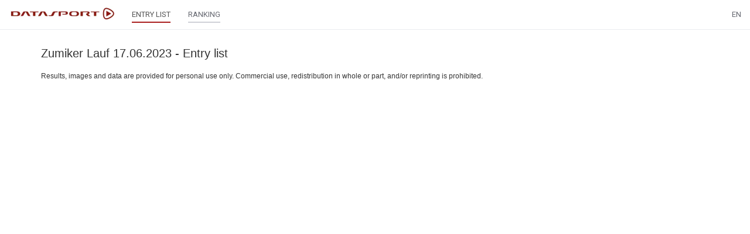

--- FILE ---
content_type: text/html;charset=UTF-8
request_url: https://www.datasport.com/live/startlist/?lang=EN&racenr=25203
body_size: 2926
content:












<!DOCTYPE html>
<html lang="en">
<head>
    <meta charset="utf-8">
    <meta http-equiv="X-UA-Compatible" content="IE=edge">
    <meta name="viewport" content="width=device-width, initial-scale=1, user-scalable=no">
    <!-- The above 3 meta tags *must* come first in the head; any other head content must come *after* these tags -->
    <title>DS live</title>

    <link rel="icon" href="/live/favicon.png" type="image/png">

    <!-- Bootstrap -->
    <link href="/live/css/bootstrap.min.css" rel="stylesheet">

    <!-- jQuery (necessary for Bootstrap's JavaScript plugins) -->
    <script src="/live/js/jquery-2.2.4.min.js"></script>
    <!-- Include all compiled plugins (below), or include individual files as needed -->
    <script src="/live/js/bootstrap.min.js"></script>
    <script src="/live/js/jquery.form.min.js"></script>
    <script src="/live/js/aes.js"></script>
    <script src="/live/js/helper.js?20190125"></script>
    <script src="/live/js/bootbox.min.js"></script>
    <script src="/live/js/datatables.min.js"></script>
    <script src="/live/js/date-de.js"></script>
    <script src="//cdnjs.cloudflare.com/ajax/libs/moment.js/2.8.4/moment.min.js"></script>
    <script src="//cdn.datatables.net/plug-ins/1.10.12/sorting/datetime-moment.js"></script>
        <link href="/live/css/datatables.min.css" rel="stylesheet" />

    <link href="/live/css/select2.min.css" rel="stylesheet" />
    <link href="/live/css/select2-bootstrap.min.css" rel="stylesheet" />
    <script src="/live/js/select2.min.js"></script>
    <script src="/live/js/i18n/en.js"></script>

    <script src="/live/js/moment-with-locales.min.js"></script>

    <link href="/live/css/bootstrap-datetimepicker.min.css" rel="stylesheet">
    <script src="/live/js/bootstrap-datetimepicker.min.js"></script>

    <link rel="preconnect" href="https://fonts.googleapis.com">
    <link rel="preconnect" href="https://fonts.gstatic.com" crossorigin>
    <link href="https://fonts.googleapis.com/css2?family=Roboto&display=swap" rel="stylesheet">

    <link href="/live/css/custom.css?20211119" rel="stylesheet">

    <script src="/live/js/getAcrobatInfo.js"></script>
    <script type="text/javascript" src="https://www.gstatic.com/charts/loader.js"></script>
    <script type="text/javascript">
        google.charts.load('current', {'packages':['corechart']});
    </script>

    <script type="text/javascript" src="https://code.highcharts.com/stock/7.0.2/highstock.js"></script>
    <script src="https://code.highcharts.com/7.0.2/highcharts-more.js"></script>
    <script src="https://code.highcharts.com/5.0.14/modules/solid-gauge.js"></script>

    <script type="text/javascript">
        function encryptPayload(payload) {
            var key = CryptoJS.enc.Base64.parse("UHZ7Ivre3VQZz6OcueH7uw==");
            var iv  = CryptoJS.enc.Base64.parse("ZPIU5yq6wJzBQXLDlH02/g==");
            var encrypted = CryptoJS.AES.encrypt(payload, key, {iv: iv});
            var result = encrypted.toString();
            return result;
        }

        function decryptPayload(payload) {
            var key = CryptoJS.enc.Base64.parse("UHZ7Ivre3VQZz6OcueH7uw==");
            var iv  = CryptoJS.enc.Base64.parse("ZPIU5yq6wJzBQXLDlH02/g==");
            var decrypted = CryptoJS.AES.decrypt(payload, key, {iv: iv});
            var result = decrypted.toString(CryptoJS.enc.Utf8);
            return result;
        }

        function parseResponse(response, template, prepend = false) {
            if (response.dt != "") {
                dt = response.dt;
                if (response.dtc != "") {
                    dtc = response.dtc;
                }
            }
            var items = "";
            var myTable = $("#tableResult");
            // paging
            if (response.paging == true) {
                var pagingItem = "";
                var pagingLength = response.pagingLength;
                if (template == "search") {
                    for (i=1; i <= pagingLength; i++) {
                        pagingItem += '<li class="' + (i == from ? 'active' : '') + '"><a class="pagingSearch" href="?racenr=25203&from=' + i + '">' + i + '</a></li>';
                    }
                } else {
                    for (i=1; i <= pagingLength; i++) {
                    pagingItem += '<li class="' + (i == from ? 'active' : '') + '"><a class="paging" href="?racenr=25203&kat=' + response.kat +'&from=' + i + '">' + i + '</a></li>';
                    }
                }
                $(".pagingList").empty().append(pagingItem);
                $(".pagerWrapper").show();
            } else {
                $(".pagerWrapper").hide();
            }
            // header
            if (response.dataHeader) {
                var headerLength = response.dataHeader.length;
                if (headerLength > 0) {
                    items += '<thead><tr>';
                    for (i=0; i < headerLength; i++) {
                        items += '<th class="text-right">' + response.dataHeader[i] + '</th>';
                    }
                    items += '</tr></thead>';
                }
            }
            // result
            var responseLength = response.data.length;
            for (i = 0; i < responseLength; i++) {
                var myItem = response.data[i];
                items += '<tr class="' + myItem.class + '">';
                var cellLength = myItem.aCells.length;
                if (myItem.datatyp == 'S') {
                    var myDataCell = response.dataCellS;
                }
                else {
                    var myDataCell = response.dataCell;
                }
                for (y = 0; y < cellLength; y++) {
                    if (myDataCell[y] == '') {
                        items += '<td>' + myItem.aCells[y] + '</td>';
                    } else {
                        var myCell = myDataCell[y];
                        myCell = myCell.replace('%color%', myItem.color);
                        items += myCell + myItem.aCells[y] + '</td>';
                    }
                }
                items += '</tr>';
            }
            if (prepend) {
                myTable.prepend(items);
            } else {
                myTable.empty().append(items);
            }

            $("#racestatus").html(response.racestatus);
            $("#progress").html(response.update);
            if (template == "startlist") {
                $("#listOrder").show();
            }
            if (template == "search") {
                $("#listOrder").show();
            }
        }
    </script>

				<script type="text/javascript" src="https://my.raceresult.com/RRPublish/load.js.php?lang=en"></script>
				<link rel="stylesheet" href="/live/css/raceresult.css?v8">
			</head>


<body>
    <nav class="navbar navbar-default navbar-fixed-top" id="main-nav" style="z-index: 9999 !important;">
        <div class="container-fluid">
            <div class="navbar-header">

                <button type="button" class="navbar-toggle collapsed" data-toggle="collapse" data-target="#navbar" aria-expanded="false" aria-controls="navbar">
                    <span class="sr-only">Toggle navigation</span>
                    <span class="icon-bar"></span>
                    <span class="icon-bar"></span>
                    <span class="icon-bar"></span>
                </button>

                <a class="navbar-brand" href="https://www.datasport.com/live/"><img src="/live/images/logo_ds.png" style="height: 28px;"></a>
            </div>

            <div id="navbar" class="collapse navbar-collapse">
                
                    <ul class="nav navbar-nav">
                        
                        

                        
                            
                            <li class="active"><a href="/live/startlist/?racenr=25203"><span class="main-nav">ENTRY LIST</span></a></li>
                            
                            
                            
                            <li><a href="/live/ranking/?racenr=25203"><span class="main-nav">RANKING</span></a></li>

                        
                    </ul>
                


                <ul class="nav navbar-nav navbar-right">

                    

                    
                    <li class="dropdown">
                        <a href="" class="dropdown-toggle" data-toggle="dropdown" role="button" aria-haspopup="true" aria-expanded="false">EN</a>
                        <ul class="dropdown-menu">
                            
                                    <li><a href="?lang=DE&racenr=25203">
                                    
                                        Deutsch
                                    
                                    </a></li>
                            
                                    <li><a href="?lang=FR&racenr=25203">
                                    
                                        Français
                                    
                                    </a></li>
                            
                                    <li><a href="?lang=IT&racenr=25203">
                                    
                                        Italiano
                                    
                                    </a></li>
                            
                                    <li><a href="?lang=EN&racenr=25203">
                                    
                                        English
                                    
                                    </a></li>
                            
                        </ul>
                    </li>
                </ul>
            </div>
        </div>
    </nav>

    <div class="container" id="mainbody">
        
        
<h1>Zumiker Lauf 17.06.2023 - Entry list</h1>




    
    <div id="divRRPublish" class="RRPublish"></div>

    <script type="text/javascript">
    <!--
        var rrp=new RRPublish(document.getElementById("divRRPublish"), 248769, "participants");
        rrp.ShowTimerLogo=false;
        rrp.ShowInfoText=false;
    -->

    </script>



        
        
            <p class="small" style="margin-top:20px;">
                Results, images and data are provided for personal use only. Commercial use, redistribution in whole or part, and/or reprinting is prohibited.
            </p>
        

    </div>

	

	
		<!-- Google tag (gtag.js) -->
		<script async src="https://www.googletagmanager.com/gtag/js?id=G-2KY84KDWKS"></script>
		<script>
		window.dataLayer = window.dataLayer || [];
		function gtag(){dataLayer.push(arguments);}
		gtag('js', new Date());

		gtag('config', 'G-2KY84KDWKS');
		</script>
	

	

  <script defer src="https://static.cloudflareinsights.com/beacon.min.js/vcd15cbe7772f49c399c6a5babf22c1241717689176015" integrity="sha512-ZpsOmlRQV6y907TI0dKBHq9Md29nnaEIPlkf84rnaERnq6zvWvPUqr2ft8M1aS28oN72PdrCzSjY4U6VaAw1EQ==" data-cf-beacon='{"version":"2024.11.0","token":"9713d5dc7c294c2c940add4053f4e477","server_timing":{"name":{"cfCacheStatus":true,"cfEdge":true,"cfExtPri":true,"cfL4":true,"cfOrigin":true,"cfSpeedBrain":true},"location_startswith":null}}' crossorigin="anonymous"></script>
</body>
</html>